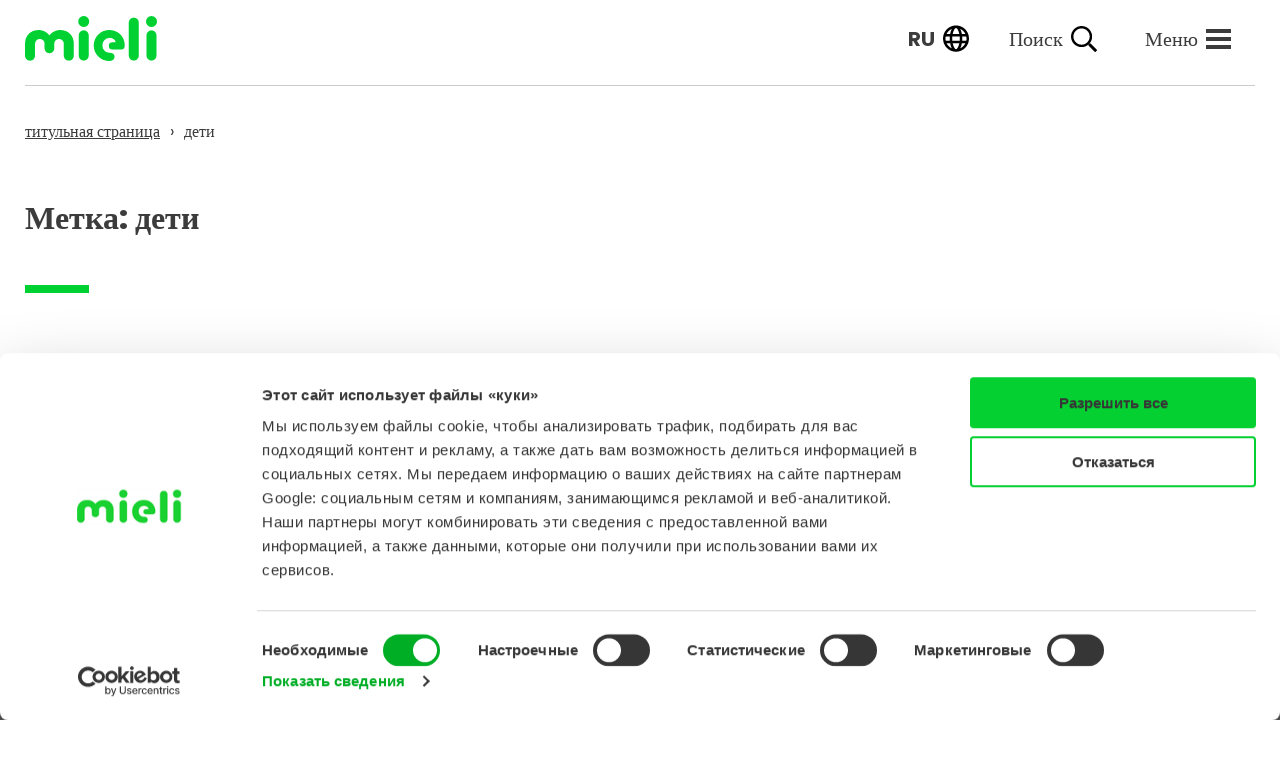

--- FILE ---
content_type: text/html; charset=UTF-8
request_url: https://mieli.fi/ru/tag/%D0%B4%D0%B5%D1%82%D0%B8/
body_size: 9442
content:
<!doctype html>
<html lang="ru-RU">
<head>
	<meta charset="utf-8" />
	<meta name="viewport" content="width=device-width, initial-scale=1" />
	<link rel="icon" href="/wp-content/themes/mieli/dist/images/favicon-41718c7a07.ico" />
	<link rel="apple-touch-icon" sizes="180x180" href="/wp-content/themes/mieli/dist/images/apple-touch-icon-c0faeefeca.png">
	<link rel="icon" type="image/png" sizes="32x32" href="/wp-content/themes/mieli/dist/images/favicon-32x32-ece32f4e7a.png">
	<link rel="icon" type="image/png" sizes="16x16" href="/wp-content/themes/mieli/dist/images/favicon-16x16-ab95e6862f.png">
	<link rel="icon" type="image/svg+xml" href="/wp-content/themes/mieli/dist/images/mieli-symbol-d7f2f21f45.svg">
	<link rel="mask-icon" href="/wp-content/themes/mieli/dist/images/mieli-symbol-d7f2f21f45.svg" color="#00D132">
			<script id="Cookiebot" data-culture="ru" src="https://consent.cookiebot.com/uc.js" data-cbid="d86fdcfb-8ad3-4416-aebe-92307a949620" data-blockingmode="auto" type="text/javascript"></script>
				<title>дети - MIELI</title>
<link rel="alternate" href="https://mieli.fi/tag/lapset/" hreflang="fi" />
<link rel="alternate" href="https://mieli.fi/sv/tag/barn/" hreflang="sv" />
<link rel="alternate" href="https://mieli.fi/en/tag/children/" hreflang="en" />
<link rel="alternate" href="https://mieli.fi/ru/tag/%d0%b4%d0%b5%d1%82%d0%b8/" hreflang="ru" />


<meta name="robots" content="max-snippet:-1,max-image-preview:standard,max-video-preview:-1" />
<link rel="canonical" href="https://mieli.fi/ru/tag/%d0%b4%d0%b5%d1%82%d0%b8/" />
<meta property="og:type" content="website" />
<meta property="og:locale" content="ru_RU" />
<meta property="og:site_name" content="MIELI" />
<meta property="og:title" content="дети" />
<meta property="og:url" content="https://mieli.fi/ru/tag/%d0%b4%d0%b5%d1%82%d0%b8/" />
<meta property="og:image" content="https://mieli.fi/wp-content/uploads/2021/11/NUORET-PELAAVAT-KORIPALLOA-ULKONA_KUVA-MIKA-PAKARINEN.jpg" />
<meta property="og:image:width" content="3240" />
<meta property="og:image:height" content="2160" />
<meta property="og:image:alt" content="Kolme nuorta pelaa koripalloa ulkona." />
<meta name="twitter:card" content="summary_large_image" />
<meta name="twitter:title" content="дети" />
<meta name="twitter:image" content="https://mieli.fi/wp-content/uploads/2021/11/NUORET-PELAAVAT-KORIPALLOA-ULKONA_KUVA-MIKA-PAKARINEN.jpg" />
<meta name="twitter:image:alt" content="Kolme nuorta pelaa koripalloa ulkona." />
<script type="application/ld+json">{"@context":"https://schema.org","@graph":[{"@type":"WebSite","@id":"https://mieli.fi/ru/#/schema/WebSite","url":"https://mieli.fi/ru/","name":"MIELI","inLanguage":"ru-RU","potentialAction":{"@type":"SearchAction","target":{"@type":"EntryPoint","urlTemplate":"https://mieli.fi/ru/search/{search_term_string}/"},"query-input":"required name=search_term_string"},"publisher":{"@type":"Organization","@id":"https://mieli.fi/ru/#/schema/Organization","name":"MIELI","url":"https://mieli.fi/ru/"}},{"@type":"CollectionPage","@id":"https://mieli.fi/ru/tag/%d0%b4%d0%b5%d1%82%d0%b8/","url":"https://mieli.fi/ru/tag/%d0%b4%d0%b5%d1%82%d0%b8/","name":"дети - MIELI","inLanguage":"ru-RU","isPartOf":{"@id":"https://mieli.fi/ru/#/schema/WebSite"},"breadcrumb":{"@type":"BreadcrumbList","@id":"https://mieli.fi/ru/#/schema/BreadcrumbList","itemListElement":[{"@type":"ListItem","position":1,"item":"https://mieli.fi/ru/","name":"MIELI"},{"@type":"ListItem","position":2,"name":"дети"}]}}]}</script>


<link rel="alternate" type="application/rss+xml" title="MIELI &raquo; Лента метки дети" href="https://mieli.fi/ru/tag/%d0%b4%d0%b5%d1%82%d0%b8/feed/" />
<link rel='stylesheet' id='pwdts-critical-css' href='/wp-content/themes/mieli/dist/styles/critical-577fef97ff.css' media='all' />
<script src="/wp-includes/js/jquery/jquery.min.js?ver=3.7.1" id="jquery-core-js"></script>
<script src="/wp-includes/js/jquery/jquery-migrate.min.js?ver=3.4.1" id="jquery-migrate-js"></script>
<script src="/wp-content/plugins/insert-or-embed-articulate-content-into-wordpress-premium/js/frontend.js?ver=6.9" id="articulate-custom-js-js"></script>
<script src="/wp-content/themes/mieli/dist/scripts/critical-332a8a889a.js" data-critical-js-config='{"js_path":"\/wp-content\/themes\/mieli\/dist\/scripts\/","polyfill_file_respond":"respond-ae9dd5acac.min.js","polyfill_file_picture":"picturefill-aea404604a.min.js","polyfill_file_classlist":"classlist-c6e0e0484c.min.js"}' id="pwdtjs-critical-js"></script>

	<script data-cookieconsent="ignore" defer src="https://cdn.jsdelivr.net/npm/alpinejs@3.x.x/dist/cdn.min.js"></script>

	<!-- Google Tag Manager -->
	<script>(function(w,d,s,l,i){w[l]=w[l]||[];w[l].push({'gtm.start':
	new Date().getTime(),event:'gtm.js'});var f=d.getElementsByTagName(s)[0],
	j=d.createElement(s),dl=l!='dataLayer'?'&l='+l:'';j.async=true;j.src=
	'https://www.googletagmanager.com/gtm.js?id='+i+dl;f.parentNode.insertBefore(j,f);
	})(window,document,'script','dataLayer','GTM-MH9FVWX');</script>
	<!-- End Google Tag Manager -->

	<style id='global-styles-inline-css'>
:root{--wp--preset--aspect-ratio--square: 1;--wp--preset--aspect-ratio--4-3: 4/3;--wp--preset--aspect-ratio--3-4: 3/4;--wp--preset--aspect-ratio--3-2: 3/2;--wp--preset--aspect-ratio--2-3: 2/3;--wp--preset--aspect-ratio--16-9: 16/9;--wp--preset--aspect-ratio--9-16: 9/16;--wp--preset--color--black: #000000;--wp--preset--color--cyan-bluish-gray: #abb8c3;--wp--preset--color--white: #ffffff;--wp--preset--color--pale-pink: #f78da7;--wp--preset--color--vivid-red: #cf2e2e;--wp--preset--color--luminous-vivid-orange: #ff6900;--wp--preset--color--luminous-vivid-amber: #fcb900;--wp--preset--color--light-green-cyan: #7bdcb5;--wp--preset--color--vivid-green-cyan: #00d084;--wp--preset--color--pale-cyan-blue: #8ed1fc;--wp--preset--color--vivid-cyan-blue: #0693e3;--wp--preset--color--vivid-purple: #9b51e0;--wp--preset--gradient--vivid-cyan-blue-to-vivid-purple: linear-gradient(135deg,rgb(6,147,227) 0%,rgb(155,81,224) 100%);--wp--preset--gradient--light-green-cyan-to-vivid-green-cyan: linear-gradient(135deg,rgb(122,220,180) 0%,rgb(0,208,130) 100%);--wp--preset--gradient--luminous-vivid-amber-to-luminous-vivid-orange: linear-gradient(135deg,rgb(252,185,0) 0%,rgb(255,105,0) 100%);--wp--preset--gradient--luminous-vivid-orange-to-vivid-red: linear-gradient(135deg,rgb(255,105,0) 0%,rgb(207,46,46) 100%);--wp--preset--gradient--very-light-gray-to-cyan-bluish-gray: linear-gradient(135deg,rgb(238,238,238) 0%,rgb(169,184,195) 100%);--wp--preset--gradient--cool-to-warm-spectrum: linear-gradient(135deg,rgb(74,234,220) 0%,rgb(151,120,209) 20%,rgb(207,42,186) 40%,rgb(238,44,130) 60%,rgb(251,105,98) 80%,rgb(254,248,76) 100%);--wp--preset--gradient--blush-light-purple: linear-gradient(135deg,rgb(255,206,236) 0%,rgb(152,150,240) 100%);--wp--preset--gradient--blush-bordeaux: linear-gradient(135deg,rgb(254,205,165) 0%,rgb(254,45,45) 50%,rgb(107,0,62) 100%);--wp--preset--gradient--luminous-dusk: linear-gradient(135deg,rgb(255,203,112) 0%,rgb(199,81,192) 50%,rgb(65,88,208) 100%);--wp--preset--gradient--pale-ocean: linear-gradient(135deg,rgb(255,245,203) 0%,rgb(182,227,212) 50%,rgb(51,167,181) 100%);--wp--preset--gradient--electric-grass: linear-gradient(135deg,rgb(202,248,128) 0%,rgb(113,206,126) 100%);--wp--preset--gradient--midnight: linear-gradient(135deg,rgb(2,3,129) 0%,rgb(40,116,252) 100%);--wp--preset--font-size--small: 13px;--wp--preset--font-size--medium: 20px;--wp--preset--font-size--large: 36px;--wp--preset--font-size--x-large: 42px;--wp--preset--spacing--20: 0.44rem;--wp--preset--spacing--30: 0.67rem;--wp--preset--spacing--40: 1rem;--wp--preset--spacing--50: 1.5rem;--wp--preset--spacing--60: 2.25rem;--wp--preset--spacing--70: 3.38rem;--wp--preset--spacing--80: 5.06rem;--wp--preset--shadow--natural: 6px 6px 9px rgba(0, 0, 0, 0.2);--wp--preset--shadow--deep: 12px 12px 50px rgba(0, 0, 0, 0.4);--wp--preset--shadow--sharp: 6px 6px 0px rgba(0, 0, 0, 0.2);--wp--preset--shadow--outlined: 6px 6px 0px -3px rgb(255, 255, 255), 6px 6px rgb(0, 0, 0);--wp--preset--shadow--crisp: 6px 6px 0px rgb(0, 0, 0);}:root { --wp--style--global--content-size: 810px;--wp--style--global--wide-size: 810px; }:where(body) { margin: 0; }.wp-site-blocks > .alignleft { float: left; margin-right: 2em; }.wp-site-blocks > .alignright { float: right; margin-left: 2em; }.wp-site-blocks > .aligncenter { justify-content: center; margin-left: auto; margin-right: auto; }:where(.is-layout-flex){gap: 0.5em;}:where(.is-layout-grid){gap: 0.5em;}.is-layout-flow > .alignleft{float: left;margin-inline-start: 0;margin-inline-end: 2em;}.is-layout-flow > .alignright{float: right;margin-inline-start: 2em;margin-inline-end: 0;}.is-layout-flow > .aligncenter{margin-left: auto !important;margin-right: auto !important;}.is-layout-constrained > .alignleft{float: left;margin-inline-start: 0;margin-inline-end: 2em;}.is-layout-constrained > .alignright{float: right;margin-inline-start: 2em;margin-inline-end: 0;}.is-layout-constrained > .aligncenter{margin-left: auto !important;margin-right: auto !important;}.is-layout-constrained > :where(:not(.alignleft):not(.alignright):not(.alignfull)){max-width: var(--wp--style--global--content-size);margin-left: auto !important;margin-right: auto !important;}.is-layout-constrained > .alignwide{max-width: var(--wp--style--global--wide-size);}body .is-layout-flex{display: flex;}.is-layout-flex{flex-wrap: wrap;align-items: center;}.is-layout-flex > :is(*, div){margin: 0;}body .is-layout-grid{display: grid;}.is-layout-grid > :is(*, div){margin: 0;}body{padding-top: 0px;padding-right: 0px;padding-bottom: 0px;padding-left: 0px;}a:where(:not(.wp-element-button)){text-decoration: underline;}:root :where(.wp-element-button, .wp-block-button__link){background-color: #32373c;border-width: 0;color: #fff;font-family: inherit;font-size: inherit;font-style: inherit;font-weight: inherit;letter-spacing: inherit;line-height: inherit;padding-top: calc(0.667em + 2px);padding-right: calc(1.333em + 2px);padding-bottom: calc(0.667em + 2px);padding-left: calc(1.333em + 2px);text-decoration: none;text-transform: inherit;}.has-black-color{color: var(--wp--preset--color--black) !important;}.has-cyan-bluish-gray-color{color: var(--wp--preset--color--cyan-bluish-gray) !important;}.has-white-color{color: var(--wp--preset--color--white) !important;}.has-pale-pink-color{color: var(--wp--preset--color--pale-pink) !important;}.has-vivid-red-color{color: var(--wp--preset--color--vivid-red) !important;}.has-luminous-vivid-orange-color{color: var(--wp--preset--color--luminous-vivid-orange) !important;}.has-luminous-vivid-amber-color{color: var(--wp--preset--color--luminous-vivid-amber) !important;}.has-light-green-cyan-color{color: var(--wp--preset--color--light-green-cyan) !important;}.has-vivid-green-cyan-color{color: var(--wp--preset--color--vivid-green-cyan) !important;}.has-pale-cyan-blue-color{color: var(--wp--preset--color--pale-cyan-blue) !important;}.has-vivid-cyan-blue-color{color: var(--wp--preset--color--vivid-cyan-blue) !important;}.has-vivid-purple-color{color: var(--wp--preset--color--vivid-purple) !important;}.has-black-background-color{background-color: var(--wp--preset--color--black) !important;}.has-cyan-bluish-gray-background-color{background-color: var(--wp--preset--color--cyan-bluish-gray) !important;}.has-white-background-color{background-color: var(--wp--preset--color--white) !important;}.has-pale-pink-background-color{background-color: var(--wp--preset--color--pale-pink) !important;}.has-vivid-red-background-color{background-color: var(--wp--preset--color--vivid-red) !important;}.has-luminous-vivid-orange-background-color{background-color: var(--wp--preset--color--luminous-vivid-orange) !important;}.has-luminous-vivid-amber-background-color{background-color: var(--wp--preset--color--luminous-vivid-amber) !important;}.has-light-green-cyan-background-color{background-color: var(--wp--preset--color--light-green-cyan) !important;}.has-vivid-green-cyan-background-color{background-color: var(--wp--preset--color--vivid-green-cyan) !important;}.has-pale-cyan-blue-background-color{background-color: var(--wp--preset--color--pale-cyan-blue) !important;}.has-vivid-cyan-blue-background-color{background-color: var(--wp--preset--color--vivid-cyan-blue) !important;}.has-vivid-purple-background-color{background-color: var(--wp--preset--color--vivid-purple) !important;}.has-black-border-color{border-color: var(--wp--preset--color--black) !important;}.has-cyan-bluish-gray-border-color{border-color: var(--wp--preset--color--cyan-bluish-gray) !important;}.has-white-border-color{border-color: var(--wp--preset--color--white) !important;}.has-pale-pink-border-color{border-color: var(--wp--preset--color--pale-pink) !important;}.has-vivid-red-border-color{border-color: var(--wp--preset--color--vivid-red) !important;}.has-luminous-vivid-orange-border-color{border-color: var(--wp--preset--color--luminous-vivid-orange) !important;}.has-luminous-vivid-amber-border-color{border-color: var(--wp--preset--color--luminous-vivid-amber) !important;}.has-light-green-cyan-border-color{border-color: var(--wp--preset--color--light-green-cyan) !important;}.has-vivid-green-cyan-border-color{border-color: var(--wp--preset--color--vivid-green-cyan) !important;}.has-pale-cyan-blue-border-color{border-color: var(--wp--preset--color--pale-cyan-blue) !important;}.has-vivid-cyan-blue-border-color{border-color: var(--wp--preset--color--vivid-cyan-blue) !important;}.has-vivid-purple-border-color{border-color: var(--wp--preset--color--vivid-purple) !important;}.has-vivid-cyan-blue-to-vivid-purple-gradient-background{background: var(--wp--preset--gradient--vivid-cyan-blue-to-vivid-purple) !important;}.has-light-green-cyan-to-vivid-green-cyan-gradient-background{background: var(--wp--preset--gradient--light-green-cyan-to-vivid-green-cyan) !important;}.has-luminous-vivid-amber-to-luminous-vivid-orange-gradient-background{background: var(--wp--preset--gradient--luminous-vivid-amber-to-luminous-vivid-orange) !important;}.has-luminous-vivid-orange-to-vivid-red-gradient-background{background: var(--wp--preset--gradient--luminous-vivid-orange-to-vivid-red) !important;}.has-very-light-gray-to-cyan-bluish-gray-gradient-background{background: var(--wp--preset--gradient--very-light-gray-to-cyan-bluish-gray) !important;}.has-cool-to-warm-spectrum-gradient-background{background: var(--wp--preset--gradient--cool-to-warm-spectrum) !important;}.has-blush-light-purple-gradient-background{background: var(--wp--preset--gradient--blush-light-purple) !important;}.has-blush-bordeaux-gradient-background{background: var(--wp--preset--gradient--blush-bordeaux) !important;}.has-luminous-dusk-gradient-background{background: var(--wp--preset--gradient--luminous-dusk) !important;}.has-pale-ocean-gradient-background{background: var(--wp--preset--gradient--pale-ocean) !important;}.has-electric-grass-gradient-background{background: var(--wp--preset--gradient--electric-grass) !important;}.has-midnight-gradient-background{background: var(--wp--preset--gradient--midnight) !important;}.has-small-font-size{font-size: var(--wp--preset--font-size--small) !important;}.has-medium-font-size{font-size: var(--wp--preset--font-size--medium) !important;}.has-large-font-size{font-size: var(--wp--preset--font-size--large) !important;}.has-x-large-font-size{font-size: var(--wp--preset--font-size--x-large) !important;}
/*# sourceURL=global-styles-inline-css */
</style>
</head>
<body class="tag tag-735 wp-theme-mieli">

<!-- Google Tag Manager (noscript) -->
<noscript>
	<iframe src="https://www.googletagmanager.com/ns.html?id=GTM-MH9FVWX"
			  height="0" width="0" style="display:none;visibility:hidden"></iframe>
</noscript>
<!-- End Google Tag Manager (noscript) -->

<div id="page-wrapper" x-data="{search: false, digitoolMenu: false}">
	<div class="container-fluid">
		<a href="#content" class="screen-reader-text link-skip-content">
			Перейти к содержанию		</a>
	</div>
	
<div x-show="search" class="search-modal" x-transition x-transition.duration.300ms x-cloak>
	<div class="main-content-area--full-width">
		<div class="container-fluid px-0">
			<div class="container">
				<div class="big-search-wrap">
					<form method="get" id="searchform" action="https://mieli.fi/ru/" role="search">
	<label class="d-block mb-2" for="search">Hae sivustolta</label>
	<div class="d-flex w-full items-center">
		<input class=" py-2 px-3 w-100" type="text" name="s" id="search" placeholder="Kirjoita hakusana..." value="" />
		<button type="submit" class="btn-search">
			<svg xmlns="http://www.w3.org/2000/svg" width="32" height="32" viewBox="0 0 32 32" fill="none">
				<mask id="mask0_6195_15046" style="mask-type:alpha" maskUnits="userSpaceOnUse" x="0" y="0" width="32" height="32">
					<rect width="32" height="32" fill="#D9D9D9"/>
				</mask>
				<g mask="url(#mask0_6195_15046)">
					<path d="M26.1333 28L17.7333 19.6C17.0667 20.1333 16.3 20.5556 15.4333 20.8667C14.5667 21.1778 13.6444 21.3333 12.6667 21.3333C10.2444 21.3333 8.19444 20.4944 6.51667 18.8167C4.83889 17.1389 4 15.0889 4 12.6667C4 10.2444 4.83889 8.19444 6.51667 6.51667C8.19444 4.83889 10.2444 4 12.6667 4C15.0889 4 17.1389 4.83889 18.8167 6.51667C20.4944 8.19444 21.3333 10.2444 21.3333 12.6667C21.3333 13.6444 21.1778 14.5667 20.8667 15.4333C20.5556 16.3 20.1333 17.0667 19.6 17.7333L28 26.1333L26.1333 28ZM12.6667 18.6667C14.3333 18.6667 15.75 18.0833 16.9167 16.9167C18.0833 15.75 18.6667 14.3333 18.6667 12.6667C18.6667 11 18.0833 9.58333 16.9167 8.41667C15.75 7.25 14.3333 6.66667 12.6667 6.66667C11 6.66667 9.58333 7.25 8.41667 8.41667C7.25 9.58333 6.66667 11 6.66667 12.6667C6.66667 14.3333 7.25 15.75 8.41667 16.9167C9.58333 18.0833 11 18.6667 12.6667 18.6667Z" fill="#1C1B1F"/>
				</g>
			</svg>
		</button>
	</div>
</form>
					<div data-rlvparentel="#rlvlive"></div>
				</div>
			</div>
		</div>
	</div>
</div>

<header class="header ">
	<div class="container-fluid header__container position-relative">
		<div class="header__top-bar d-flex align-items-stretch justify-content-end pt-3 pb-4">
			<a href="https://mieli.fi/ru/" class="header__logo mr-auto">
	<span class="screen-reader-text">
		Главная	</span>
		<svg xmlns="http://www.w3.org/2000/svg" width="132" height="45" viewBox="0 0 132 45" aria-hidden="true" focusable="false" class="text-part"><path d="M108.788 44.625a5.02 5.02 0 01-5.01-5.033V6.667a5.01 5.01 0 1110.019 0v32.927a5.02 5.02 0 01-5.01 5.033M99.68 29.145c0-8.649-6.6-15.151-15.446-15.151a15.504 15.504 0 000 31.008 7.562 7.562 0 002.988-.557 3.915 3.915 0 002.366-3.653 3.663 3.663 0 00-2.271-3.546 13.877 13.877 0 00-3.561-.545 6.957 6.957 0 01-6.332-7.326 7.2 7.2 0 016.809-7.492c4.289-.2 6.387 2.73 6.387 4.416h-3.188a3.611 3.611 0 000 7.222h8.657a3.6 3.6 0 003.59-3.557v-.819zM58.721 14.297a5.02 5.02 0 015.013 5.025v20.273a5.011 5.011 0 11-10.022 0V19.322a5.02 5.02 0 015.01-5.025m5.511-8.77A5.509 5.509 0 1158.723 0a5.517 5.517 0 015.51 5.527m62.26 39.098a5.018 5.018 0 01-5.013-5.025V19.327a5.011 5.011 0 1110.022 0V39.6a5.018 5.018 0 01-5.01 5.025m-5.509-39.098a5.509 5.509 0 115.51 5.524 5.519 5.519 0 01-5.51-5.524M34.374 14.05c-3.856.162-8.128 2.536-9.956 5.394-1.828-2.858-6.1-5.231-9.956-5.394C5.6 13.676.003 19.499.003 27.95v11.835a4.186 4.186 0 00.338 1.622 5 5 0 009.5-.464 3.905 3.905 0 00.182-1.158V27.736a4.79 4.79 0 119.58 0v5a4.793 4.793 0 004.816 4.521 4.791 4.791 0 004.816-4.521v-5a4.79 4.79 0 119.58 0v12.047a3.9 3.9 0 00.182 1.158 5 5 0 009.5.464 4.186 4.186 0 00.338-1.622V27.948c0-8.449-5.6-14.272-14.459-13.9" fill="#00d132"/></svg></a>
			<div class="d-flex align-items-stretch justify-content-between ml-2 hidden-print">
									<div class="header__languages d-flex align-items-center position-relative mx-1 mx-sm-2 ml-sm-4 mx-md-3">
		<button class="languages__nav-trigger d-flex align-items-center" aria-expanded="false" aria-controls="languages__nav" aria-label="Valittu kieli: Русский, ru">
			<span class="d-none d-sm-inline">ru</span>
			<img class="ml-sm-2" width="26" height="26" src="/wp-content/themes/mieli/dist/images/globe-regular-b1b5c1846f.svg" alt="">
		</button>
		<nav id="languages__nav" class="languages__nav flex-column" hidden>
			<ul class="list--unstyled">
										<li class=""><a lang="fi"  href="https://mieli.fi/tag/lapset/">Suomi</a></li>
										<li class=""><a lang="sv"  href="https://mieli.fi/sv/tag/barn/">Svenska</a></li>
										<li class=""><a lang="en"  href="https://mieli.fi/en/tag/children/">English</a></li>
										<li class=""><a lang="ar"  href="https://mieli.fi/ar/">العربية</a></li>
										<li class="current"><a lang="ru" aria-current="true" href="https://mieli.fi/ru/tag/%d0%b4%d0%b5%d1%82%d0%b8/">Русский</a></li>
										<li class=""><a lang="uk"  href="https://mieli.fi/uk/">Українська</a></li>
						</ul>
		</nav>
	</div>

				
<button @click="search = ! search" class="header__search-link d-flex align-items-center mx-1 mx-sm-2 mx-md-4">
	<span aria-hidden="true" class="d-none d-sm-inline">Поиск</span>
	<span class="screen-reader-text">Поиск</span>
	<img class="ml-2" width="26" height="26" src="/wp-content/themes/mieli/dist/images/search-regular-aed8b03902.svg" alt="">
</button>
				
<button class="main-navigation-trigger d-flex align-items-center ml-2 mx-md-4 order-md-1" aria-expanded="false" aria-controls="primary_navigation">
		<span aria-hidden="true" class="d-none d-sm-inline">Меню</span>
	<span class="screen-reader-text">Меню</span>

	<span class="burger-symbol">
		<span></span>
		<span></span>
		<span></span>
	</span>
</button>
<div id="primary_navigation" hidden>
	<nav class="nav-main" aria-label="Первоочередный"><ul class="nav-main__list"><li class="nav-main__list-item"><a href="/ru/" class="nav-main__link" data-item-id="12806"><span>титульная страница</span><svg xmlns="http://www.w3.org/2000/svg" width="32" height="32" viewBox="0 0 32 32" aria-hidden="true" focusable="false"><g stroke="#3c3c3c" stroke-width="3" fill="none"><circle cx="16" cy="16" r="16" stroke="none"/><circle cx="16" cy="16" r="14.5" fill="none"/></g><path d="M13.506 9.459l6.694 6.694-6.694 6.694" stroke-linecap="round" stroke="#3c3c3c" stroke-width="3" fill="none"/></svg></a></li>
<li class="nav-main__list-item"><a href="/ru/%d0%bf%d0%be%d0%b4%d0%b4%d0%b5%d1%80%d0%b6%d0%ba%d0%b0-%d0%b8-%d0%bf%d0%be%d0%bc%d0%be%d1%89%d1%8c/" class="nav-main__link" data-item-id="11741"><span>Поддержка и помощь</span><svg xmlns="http://www.w3.org/2000/svg" width="32" height="32" viewBox="0 0 32 32" aria-hidden="true" focusable="false"><g stroke="#3c3c3c" stroke-width="3" fill="none"><circle cx="16" cy="16" r="16" stroke="none"/><circle cx="16" cy="16" r="14.5" fill="none"/></g><path d="M13.506 9.459l6.694 6.694-6.694 6.694" stroke-linecap="round" stroke="#3c3c3c" stroke-width="3" fill="none"/></svg></a></li>
<li class="nav-main__list-item"><a href="/ru/%d0%bf%d1%81%d0%b8%d1%85%d0%b8%d1%87%d0%b5%d1%81%d0%ba%d0%be%d0%b5-%d0%b7%d0%b4%d0%be%d1%80%d0%be%d0%b2%d1%8c%d0%b5-%d0%bf%d0%be%d0%b4-%d1%83%d0%b3%d1%80%d0%be%d0%b7%d0%be%d0%b9/" class="nav-main__link" data-item-id="11739"><span>Психическое здоровье под угрозой</span><svg xmlns="http://www.w3.org/2000/svg" width="32" height="32" viewBox="0 0 32 32" aria-hidden="true" focusable="false"><g stroke="#3c3c3c" stroke-width="3" fill="none"><circle cx="16" cy="16" r="16" stroke="none"/><circle cx="16" cy="16" r="14.5" fill="none"/></g><path d="M13.506 9.459l6.694 6.694-6.694 6.694" stroke-linecap="round" stroke="#3c3c3c" stroke-width="3" fill="none"/></svg></a></li>
<li class="nav-main__list-item"><a href="/ru/%d1%82%d1%80%d1%83%d0%b4%d0%bd%d1%8b%d0%b5-%d0%b6%d0%b8%d0%b7%d0%bd%d0%b5%d0%bd%d0%bd%d1%8b%d0%b5-%d1%81%d0%b8%d1%82%d1%83%d0%b0%d1%86%d0%b8%d0%b8/" class="nav-main__link" data-item-id="11737"><span>Трудные жизненные ситуации</span><svg xmlns="http://www.w3.org/2000/svg" width="32" height="32" viewBox="0 0 32 32" aria-hidden="true" focusable="false"><g stroke="#3c3c3c" stroke-width="3" fill="none"><circle cx="16" cy="16" r="16" stroke="none"/><circle cx="16" cy="16" r="14.5" fill="none"/></g><path d="M13.506 9.459l6.694 6.694-6.694 6.694" stroke-linecap="round" stroke="#3c3c3c" stroke-width="3" fill="none"/></svg></a></li>
<li class="nav-main__list-item"><a href="/ru/mieli-ry/" class="nav-main__link" data-item-id="11734"><span>Чем занимается MIELI?</span><svg xmlns="http://www.w3.org/2000/svg" width="32" height="32" viewBox="0 0 32 32" aria-hidden="true" focusable="false"><g stroke="#3c3c3c" stroke-width="3" fill="none"><circle cx="16" cy="16" r="16" stroke="none"/><circle cx="16" cy="16" r="14.5" fill="none"/></g><path d="M13.506 9.459l6.694 6.694-6.694 6.694" stroke-linecap="round" stroke="#3c3c3c" stroke-width="3" fill="none"/></svg></a></li>
</ul></nav>		<div class="nav-main__additional-links d-flex flex-wrap">
							<a href="https://mieli.fi/ru/%d0%ba%d0%be%d0%bd%d1%82%d0%b0%d0%ba%d1%82%d1%8b/">Контакты</a>
					</div>
	</div>
<script src="/wp-content/themes/mieli/dist/scripts/nav-language-aabd54f9dc.js" id="pwdtjs-nav-language-js"></script>
<script src="/wp-content/themes/mieli/dist/scripts/nav-main-70455f7f94.js" id="pwdtjs-nav-main-js"></script>

			</div>
		</div>
	</div>
</header>
<link rel='stylesheet' id='pwdts-breadcrumbs-css' href='/wp-content/themes/mieli/dist/styles/components/nav-breadcrumbs-e9b863fa9b.css' media='all' />
<nav class="nav-breadcrumbs container-fluid my-3 my-md-4" aria-label="Цепочка навигации">
	<ul class="nav-breadcrumbs__list">
		<li class="nav-breadcrumbs__list-item"><a property="item" typeof="WebPage" href="https://mieli.fi/ru/" ><span property="name">титульная страница</span></a><meta property="position" content="1"></li><li class="nav-breadcrumbs__separator" aria-hidden="true"></li><li class="nav-breadcrumbs__list-item"><span aria-current="page">дети</span></li>	</ul>
</nav>
<script defer src="/wp-content/themes/mieli/dist/scripts/nav-breadcrumbs-4ed73a0335.js" id="pwdtjs-breadcrumbs-js"></script>
<link rel='stylesheet' id='articulate-custom-css-css' href='/wp-content/plugins/insert-or-embed-articulate-content-into-wordpress-premium/css/frontend.css?ver=6.9' media='all' />
<link rel='stylesheet' id='pwdts-main-css' href='/wp-content/themes/mieli/dist/styles/main-fe0c053947.css' media='all' />
<link rel='stylesheet' id='additional-css-css' href='/wp-content/themes/mieli/assets/styles/additional.css?ver=1768804827' media='all' />
<link rel='stylesheet' id='popup-styles-css' href='/wp-content/themes/mieli/assets/styles/popup-styles.css?ver=1764352164' media='all' />
<main>

	<div class="container-fluid px-0"  >
		<article id="content" class="main-content-area main-content-area--list" tabindex="-1">
			
									<header class="page__header mt-6 mb-7">
						<div >
							<h1 class="page__heading mb-5">Метка: <span>дети</span></h1>
							<div class="page__lead page__lead--archive-description has-content-separator">
																																</div>
													</div>
					</header>
				
				
					
											<!--fwp-loop-->
							<article class="my-3">
							<div class="d-flex">
			
			
			<div style="width: 100%;" class="position-relative mr-lg-5">
								<header class="post__header d-flex flex-column ">
					<h2 class="post__title post__title--list mt-2 mb-2 order-2">
						<a class="d-flex justify-content-between text-decoration--none " href="https://mieli.fi/ru/%d1%82%d1%80%d1%83%d0%b4%d0%bd%d1%8b%d0%b5-%d0%b6%d0%b8%d0%b7%d0%bd%d0%b5%d0%bd%d0%bd%d1%8b%d0%b5-%d1%81%d0%b8%d1%82%d1%83%d0%b0%d1%86%d0%b8%d0%b8/%d1%81%d0%ba%d0%be%d1%80%d0%b1%d1%8c/%d0%b4%d0%b5%d1%82%d1%81%d0%ba%d0%b0%d1%8f-%d1%81%d0%ba%d0%be%d1%80%d0%b1%d1%8c/" rel="bookmark">
							<span>Детская скорбь</span>
																<span aria-hidden="true" class="ml-3 circle-icon-in-link">
									<svg xmlns="http://www.w3.org/2000/svg" width="32" height="32" viewBox="0 0 32 32" aria-hidden="true" focusable="false"><g stroke="#00d132" stroke-width="3" fill="none"><circle cx="16" cy="16" r="16" stroke="none"/><circle cx="16" cy="16" r="14.5" fill="none"/></g><path d="M13.506 9.459l6.694 6.694-6.694 6.694" stroke-linecap="round" stroke="#00d132" stroke-width="3" fill="none"/></svg>								</span>
													</a>
					</h2>
																					<div class="list--unstyled post__meta p-0 my-0 d-flex heading--small">
																																				<span class="mr-3">Страница </span>
													</div>
									</header>

				
									<section class="page__lead post__excerpt mt-2 mb-2 " aria-label="Краткое содержание">
						Ребенку может быть трудно найти слова для выражения скорби. Тем не менее, возможность поговорить об умершем человеке и связанных с этим переживаниях важна для него. Помимо бесед ребенок может нуждаться в конкретных способах переживания скорби.					</section>
							</div>
		</div>

					<hr class="mt-4 mb-5" >
		
	
	</article>
																								
		</article>
	</div>
</main><link rel='stylesheet' id='pwdts-footer-css' href='/wp-content/themes/mieli/dist/styles/footer-9ea9c988a9.css' media='all' />
<footer class="footer mt-5 hidden-print">
	<div class="container-fluid">
		<div class="row">
			<div class="col-md-6 col-lg-3">
				<img  src="/wp-content/themes/mieli/dist/images/mieli-logo-footer-fi-1045cdb236.png" srcset="/wp-content/themes/mieli/dist/images/mieli-logo-footer-fi@2x-7d34ce4779.png 2x" width="173" height="83" alt="MIELI Suomen Mielenterveys ry" lang="fi" decoding="async" loading="lazy">			</div>
			<div class="ml-md-auto col-md-6">
							</div>
		</div>
		<div class="row footer__content-columns">
			<div class="col-md-6 col-lg-4 mb-3 mb-lg-0">
			<h2><span data-contrast="auto">MIELI Suomen Mielenterveys ry</span></h2>
<p><span style="color: #00ff00"><a style="color: #00ff00" href="https://mieli.fi/ru/%d0%ba%d0%be%d0%bd%d1%82%d0%b0%d0%ba%d1%82%d1%8b/">Вся контактная информация</a></span></p>
<p><span data-contrast="auto">Администрация</span><span data-ccp-props="{&quot;201341983&quot;:0,&quot;335559739&quot;:160,&quot;335559740&quot;:259}">: <span class="field-content"><a href="tel:09 615 516">09 615 516</a></span></span><br />
пн-чт 9-12 и 13-15<br />
пт 9-12</p>
<p><span class="TextRun SCXW182007176 BCX0" lang="RU-RU" xml:lang="RU-RU" data-contrast="auto"><span class="NormalTextRun SCXW182007176 BCX0">электронная почта</span></span><span class="EOP SCXW182007176 BCX0" data-ccp-props="{&quot;201341983&quot;:0,&quot;335559739&quot;:160,&quot;335559740&quot;:259}">: имя.фамилия@mieli.fi<br />
</span></p>
<p>Maistraatinportti 4A, 7 этаж<br />
00240 Helsinki</p>
<p><a href="https://www.google.fi/maps/place/Maistraatinportti+4,+00240+Helsinki/@60.1983692,24.9238703,17z/data=!3m1!4b1!4m5!3m4!1s0x4692098c4d70db23:0xef1c838521adf0a6!8m2!3d60.1983692!4d24.926059">расположение на карте</a> (Google Maps)</p>
		</div>
			<div class="col-md-6 col-lg-4 mb-3 mb-lg-0">
			<h2 class="page__heading hyphens mb-5">Поддержка и помощь</h2>
<p>Горячая линия <span style="color: #00ff00"><a style="color: #00ff00" href="tel:09 2525 0111">09 2525 0111</a></span><br />
на финском 24/7</p>
<p><span style="color: #00ff00"><a style="color: #00ff00" href="https://mieli.fi/ru/%d0%bf%d0%be%d0%b4%d0%b4%d0%b5%d1%80%d0%b6%d0%ba%d0%b0-%d0%b8-%d0%bf%d0%be%d0%bc%d0%be%d1%89%d1%8c/%d0%ba%d1%80%d0%b8%d0%b7%d0%b8%d1%81%d0%bd%d0%b0%d1%8f-%d0%bf%d0%be%d0%bc%d0%be%d1%89%d1%8c-%d0%bf%d0%be-%d1%82%d0%b5%d0%bb%d0%b5%d1%84%d0%be%d0%bd%d1%83/">Дополнительно</a></span></p>
		</div>
			<div class="col-md-6 col-lg-4 mb-3 mb-lg-0">
			<h2 class="page__heading hyphens mb-5">MIELI Кризисный центр</h2>
<p><span style="color: #00ff00"><a style="color: #00ff00" href="tel:09 4135 0510">09 4135 0510</a></span></p>
<p>пн-чт 9-12 и 13-15<br />
пт 9-12</p>
<p class="is-style-default">MIELI Kriisikeskus Helsinki<br />
Maistraatinportti 4A, 4й этаж<br />
00240 Helsinki<br />
<a href="mailto:hki-kriisikeskus@mieli.fi">hki-kriisikeskus@mieli.fi</a></p>
<p><a href="https://www.google.fi/maps/place/Maistraatinportti+4,+00240+Helsinki/@60.1983692,24.9238703,17z/data=!3m1!4b1!4m5!3m4!1s0x4692098c4d70db23:0xef1c838521adf0a6!8m2!3d60.1983692!4d24.926059"><span style="color: #00ff00">расположение на карте</span></a> (Google Maps)</p>
		</div>
	</div>
		<div class="d-flex align-items-start justify-content-between ">
			<div style="width: 100%;">
				<hr class="my-4">
				<div class="d-flex flex-column flex-md-row flex-md-wrap justify-content-md-between align-items-md-center mb-5">
					
<div class="footer__additional-links mr-4 mb-3">
								<a href="https://mieli.fi/ru/%d0%bf%d0%be%d0%bb%d0%b8%d1%82%d0%b8%d0%ba%d0%b0-%d0%b8%d1%81%d0%bf%d0%be%d0%bb%d1%8c%d0%b7%d0%be%d0%b2%d0%b0%d0%bd%d0%b8%d1%8f-cookie/">Политика использования cookie</a>
			</div>
					<div class="d-flex flex-column flex-sm-row align-items-md-center justify-content-md-end mb-3 mt-5 mt-md-0">
																	</div>
				</div>
			</div>
					</div>

	</div>
		
<a aria-label="В начало страницы:" id="to-top-js" class="to-top" href="#page-wrapper">
	<svg xmlns="http://www.w3.org/2000/svg" data-prefix="far" data-icon="chevron-circle-right" class="svg-inline--fa fa-chevron-circle-right fa-w-16" role="img" viewBox="0 0 512 512" aria-hidden="true" focusable="false"><path fill="currentColor" d="M8 256c0 137 111 248 248 248s248-111 248-248S393 8 256 8 8 119 8 256zm448 0c0 110.5-89.5 200-200 200S56 366.5 56 256 145.5 56 256 56s200 89.5 200 200zm-107.5 8.5L225.7 387.3c-4.7 4.7-12.3 4.7-17 0l-22.6-22.6c-4.7-4.7-4.7-12.3 0-17l91.7-91.7-91.7-91.7c-4.7-4.7-4.7-12.3 0-17l22.6-22.6c4.7-4.7 12.3-4.7 17 0l122.8 122.8c4.7 4.7 4.7 12.3 0 17z"/></svg></a>
	<script>
		jQuery('iframe[data-cookieblock-src*="youtube"], iframe[data-cookieblock-src*="soundcloud"], .h5p-iframe-wrapper iframe').after("<div class='cookieblock-banner'></div>");
	</script>
</footer>
<style>
/* Cookiebot */
.cookieblock-banner {
	z-index: 20;
	position: absolute;
	top: 0;
	left: 0;
	width: 100%;
	height: 100%;
	background: #e6e6e6;
}
.cookieblock-banner::after {
	content: "You must accept marketing cookies in order to view media content."; 
	display: block; 
	position: absolute; 
	right: 0; 
	bottom: 20px; 
	left: 0; 
	padding: 10px; 
	text-align: 
	center; z-index: 1;
}
html[lang="fi"] .cookieblock-banner::after { content: "Toistaaksesi mediasisältöjä sinun tulee hyväksyä markkinointievästeet."; }
html[lang="sv-SE"] .cookieblock-banner::after { content: "För att spela upp medieinnehåll måste du acceptera marknadsföringscookies."; }
html[lang="ru-RU"] .cookieblock-banner::after { content: "Для воспроизведения данного медиафайла, вам необходимо принять маркетинговые cookie-файлы."; }
html[lang="uk"] .cookieblock-banner::after { content: "Щоб переглянути медіаконтент, ви повинні прийняти маркетингові файли cookie."; }
html[lang="ar"] .cookieblock-banner::after { content: "يجب عليك قبول ملفات تعريف الارتباط التسويقية لعرض محتوى الوسائط."; }
iframe[data-cookieconsent="statistics"] {
	z-index: 30;
}
.h5p-iframe-wrapper {
	position: relative;
	min-height: 200px;
}
.h5p-iframe-wrapper .cookieblock-banner {
	margin-left: 15px;
	width: calc(100% - 30px);
}
iframe.h5p-iframe.h5p-initialized {
	position: relative;
	z-index: 30 !important;
}
</style>
<link rel='stylesheet' id='pwdts-print-css' href='/wp-content/themes/mieli/dist/styles/print-18ae92377c.css' media='print' />
<script type="speculationrules">
{"prefetch":[{"source":"document","where":{"and":[{"href_matches":"/*"},{"not":{"href_matches":["/wp-*.php","/wp-admin/*","/wp-content/uploads/*","/wp-content/*","/wp-content/plugins/*","/wp-content/themes/mieli/*","/*\\?(.+)"]}},{"not":{"selector_matches":"a[rel~=\"nofollow\"]"}},{"not":{"selector_matches":".no-prefetch, .no-prefetch a"}}]},"eagerness":"conservative"}]}
</script>
<script>
	var relevanssi_rt_regex = /(&|\?)_(rt|rt_nonce)=(\w+)/g
	var newUrl = window.location.search.replace(relevanssi_rt_regex, '')
	history.replaceState(null, null, window.location.pathname + newUrl + window.location.hash)
</script>
<script>if ('undefined' != typeof FWP_HTTP) FWP_HTTP.lang = 'ru';</script></div>
</body>
</html>


--- FILE ---
content_type: text/css
request_url: https://mieli.fi/wp-content/themes/mieli/dist/styles/print-18ae92377c.css
body_size: 30
content:
@page{margin:.5cm;orphans:4;widows:3}body{text-align:left}.footer-theme,.header-theme,.hidden-print,nav{display:none!important}a,button,h1,h2,h3,h4,h5,h6,input[type=reset],input[type=submit],p,time{color:#3c3c3c!important}button,input[type=reset],input[type=submit]{padding:11px 12px;background-color:transparent;border:1px solid #3c3c3c}h1,h2,h3,h4,h5,h6{page-break-after:avoid}figure,table{page-break-inside:avoid}

--- FILE ---
content_type: application/javascript
request_url: https://mieli.fi/wp-content/themes/mieli/dist/scripts/nav-breadcrumbs-4ed73a0335.js
body_size: -12
content:
!function(t,e){"use strict";var l=document.querySelector(".nav-breadcrumbs > ul");if(l)try{l.querySelectorAll("li:nth-last-child(1)"),l.querySelectorAll("li.nav-breadcrumbs__list-item").length>2&&l.classList.add("nav-breadcrumbs__list--truncate")}catch(t){}}();